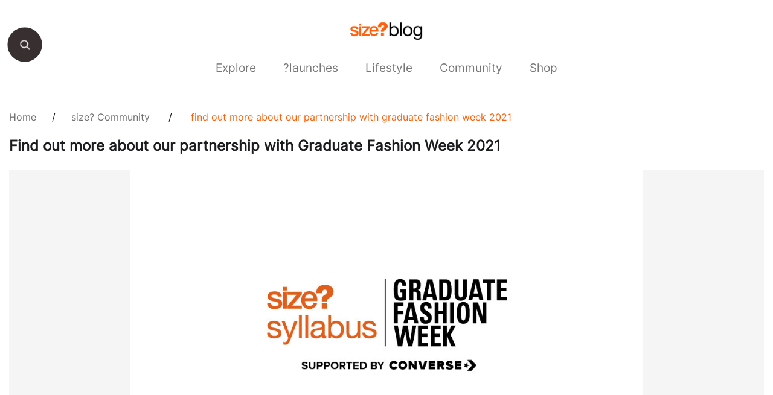

--- FILE ---
content_type: text/html; charset=UTF-8
request_url: https://blog.size.co.uk/2021/05/17/find-out-more-about-our-partnership-with-graduate-fashion-week-2021/
body_size: 12097
content:
<!doctype html>
<html lang="en-US">
<head><style>img.lazy{min-height:1px}</style><link href="https://sizestores.s3.eu-west-1.amazonaws.com/wp-content/plugins/w3-total-cache/pub/js/lazyload.min.js.gzip" as="script">
	<meta charset="UTF-8">
	<meta name="viewport" content="width=device-width, initial-scale=1">
	<link rel="profile" href="https://gmpg.org/xfn/11">
	<meta name='robots' content='index, follow, max-image-preview:large, max-snippet:-1, max-video-preview:-1' />
	<style>img:is([sizes="auto" i], [sizes^="auto," i]) { contain-intrinsic-size: 3000px 1500px }</style>
	
	<!-- This site is optimized with the Yoast SEO plugin v26.8 - https://yoast.com/product/yoast-seo-wordpress/ -->
	<title>Find out more about our partnership with Graduate Fashion Week 2021 - size? blog</title>
	<meta name="description" content="Graduate Fashion Week is just around the corner, and we are super excited to be there for the 4th year. GFW 2021 will be taking place from 12th June -" />
	<link rel="canonical" href="https://blog.size.co.uk/2021/05/17/find-out-more-about-our-partnership-with-graduate-fashion-week-2021/" />
	<meta name="twitter:label1" content="Written by" />
	<meta name="twitter:data1" content="James McElhone" />
	<meta name="twitter:label2" content="Est. reading time" />
	<meta name="twitter:data2" content="2 minutes" />
	<script type="application/ld+json" class="yoast-schema-graph">{"@context":"https://schema.org","@graph":[{"@type":"Article","@id":"https://blog.size.co.uk/2021/05/17/find-out-more-about-our-partnership-with-graduate-fashion-week-2021/#article","isPartOf":{"@id":"https://blog.size.co.uk/2021/05/17/find-out-more-about-our-partnership-with-graduate-fashion-week-2021/"},"author":{"name":"James McElhone","@id":"https://blog.size.co.uk/#/schema/person/03b9ecd0a1249598c7382e021707291f"},"headline":"Find out more about our partnership with Graduate Fashion Week 2021","datePublished":"2021-05-17T09:01:59+00:00","dateModified":"2025-08-15T09:25:06+00:00","mainEntityOfPage":{"@id":"https://blog.size.co.uk/2021/05/17/find-out-more-about-our-partnership-with-graduate-fashion-week-2021/"},"wordCount":279,"publisher":{"@id":"https://blog.size.co.uk/#organization"},"image":{"@id":"https://blog.size.co.uk/2021/05/17/find-out-more-about-our-partnership-with-graduate-fashion-week-2021/#primaryimage"},"thumbnailUrl":"https://sizestores.s3.eu-west-1.amazonaws.com/wp-content/uploads/2021/05/gfw-syllabus-still1024_1.jpg","articleSection":["size? Community","size?syllabus"],"inLanguage":"en-US"},{"@type":"WebPage","@id":"https://blog.size.co.uk/2021/05/17/find-out-more-about-our-partnership-with-graduate-fashion-week-2021/","url":"https://blog.size.co.uk/2021/05/17/find-out-more-about-our-partnership-with-graduate-fashion-week-2021/","name":"Find out more about our partnership with Graduate Fashion Week 2021 - size? blog","isPartOf":{"@id":"https://blog.size.co.uk/#website"},"primaryImageOfPage":{"@id":"https://blog.size.co.uk/2021/05/17/find-out-more-about-our-partnership-with-graduate-fashion-week-2021/#primaryimage"},"image":{"@id":"https://blog.size.co.uk/2021/05/17/find-out-more-about-our-partnership-with-graduate-fashion-week-2021/#primaryimage"},"thumbnailUrl":"https://sizestores.s3.eu-west-1.amazonaws.com/wp-content/uploads/2021/05/gfw-syllabus-still1024_1.jpg","datePublished":"2021-05-17T09:01:59+00:00","dateModified":"2025-08-15T09:25:06+00:00","description":"Graduate Fashion Week is just around the corner, and we are super excited to be there for the 4th year. GFW 2021 will be taking place from 12th June -","inLanguage":"en-US","potentialAction":[{"@type":"ReadAction","target":["https://blog.size.co.uk/2021/05/17/find-out-more-about-our-partnership-with-graduate-fashion-week-2021/"]}]},{"@type":"ImageObject","inLanguage":"en-US","@id":"https://blog.size.co.uk/2021/05/17/find-out-more-about-our-partnership-with-graduate-fashion-week-2021/#primaryimage","url":"https://sizestores.s3.eu-west-1.amazonaws.com/wp-content/uploads/2021/05/gfw-syllabus-still1024_1.jpg","contentUrl":"https://sizestores.s3.eu-west-1.amazonaws.com/wp-content/uploads/2021/05/gfw-syllabus-still1024_1.jpg","width":1024,"height":576},{"@type":"WebSite","@id":"https://blog.size.co.uk/#website","url":"https://blog.size.co.uk/","name":"Blog Size","description":"Blog Size","publisher":{"@id":"https://blog.size.co.uk/#organization"},"potentialAction":[{"@type":"SearchAction","target":{"@type":"EntryPoint","urlTemplate":"https://blog.size.co.uk/?s={search_term_string}"},"query-input":{"@type":"PropertyValueSpecification","valueRequired":true,"valueName":"search_term_string"}}],"inLanguage":"en-US"},{"@type":"Organization","@id":"https://blog.size.co.uk/#organization","name":"size?","url":"https://blog.size.co.uk/","logo":{"@type":"ImageObject","inLanguage":"en-US","@id":"https://blog.size.co.uk/#/schema/logo/image/","url":"https://sizestores.s3.eu-west-1.amazonaws.com/wp-content/uploads/2022/08/sizeblog-3.png","contentUrl":"https://sizestores.s3.eu-west-1.amazonaws.com/wp-content/uploads/2022/08/sizeblog-3.png","width":1080,"height":318,"caption":"size?"},"image":{"@id":"https://blog.size.co.uk/#/schema/logo/image/"},"sameAs":["https://www.facebook.com/sizeOfficial","https://x.com/sizeofficial","https://www.instagram.com/sizeofficial/","https://www.youtube.com/user/sizeofficialTV"]},{"@type":"Person","@id":"https://blog.size.co.uk/#/schema/person/03b9ecd0a1249598c7382e021707291f","name":"James McElhone","image":{"@type":"ImageObject","inLanguage":"en-US","@id":"https://blog.size.co.uk/#/schema/person/image/","url":"https://secure.gravatar.com/avatar/d47a0ec658c3f669405f4c7e85f89205e507e57b8a62efb1236ab1d9c09c5666?s=96&d=mm&r=g","contentUrl":"https://secure.gravatar.com/avatar/d47a0ec658c3f669405f4c7e85f89205e507e57b8a62efb1236ab1d9c09c5666?s=96&d=mm&r=g","caption":"James McElhone"},"url":"https://blog.size.co.uk/author/james-mcelhone/"}]}</script>
	<!-- / Yoast SEO plugin. -->


<link rel="alternate" type="application/rss+xml" title="Blog Size &raquo; Feed" href="https://blog.size.co.uk/feed/" />
<link rel="alternate" type="application/rss+xml" title="Blog Size &raquo; Comments Feed" href="https://blog.size.co.uk/comments/feed/" />
<script>
window._wpemojiSettings = {"baseUrl":"https:\/\/s.w.org\/images\/core\/emoji\/16.0.1\/72x72\/","ext":".png","svgUrl":"https:\/\/s.w.org\/images\/core\/emoji\/16.0.1\/svg\/","svgExt":".svg","source":{"concatemoji":"https:\/\/blog.size.co.uk\/wp-includes\/js\/wp-emoji-release.min.js?ver=6.8.3"}};
/*! This file is auto-generated */
!function(s,n){var o,i,e;function c(e){try{var t={supportTests:e,timestamp:(new Date).valueOf()};sessionStorage.setItem(o,JSON.stringify(t))}catch(e){}}function p(e,t,n){e.clearRect(0,0,e.canvas.width,e.canvas.height),e.fillText(t,0,0);var t=new Uint32Array(e.getImageData(0,0,e.canvas.width,e.canvas.height).data),a=(e.clearRect(0,0,e.canvas.width,e.canvas.height),e.fillText(n,0,0),new Uint32Array(e.getImageData(0,0,e.canvas.width,e.canvas.height).data));return t.every(function(e,t){return e===a[t]})}function u(e,t){e.clearRect(0,0,e.canvas.width,e.canvas.height),e.fillText(t,0,0);for(var n=e.getImageData(16,16,1,1),a=0;a<n.data.length;a++)if(0!==n.data[a])return!1;return!0}function f(e,t,n,a){switch(t){case"flag":return n(e,"\ud83c\udff3\ufe0f\u200d\u26a7\ufe0f","\ud83c\udff3\ufe0f\u200b\u26a7\ufe0f")?!1:!n(e,"\ud83c\udde8\ud83c\uddf6","\ud83c\udde8\u200b\ud83c\uddf6")&&!n(e,"\ud83c\udff4\udb40\udc67\udb40\udc62\udb40\udc65\udb40\udc6e\udb40\udc67\udb40\udc7f","\ud83c\udff4\u200b\udb40\udc67\u200b\udb40\udc62\u200b\udb40\udc65\u200b\udb40\udc6e\u200b\udb40\udc67\u200b\udb40\udc7f");case"emoji":return!a(e,"\ud83e\udedf")}return!1}function g(e,t,n,a){var r="undefined"!=typeof WorkerGlobalScope&&self instanceof WorkerGlobalScope?new OffscreenCanvas(300,150):s.createElement("canvas"),o=r.getContext("2d",{willReadFrequently:!0}),i=(o.textBaseline="top",o.font="600 32px Arial",{});return e.forEach(function(e){i[e]=t(o,e,n,a)}),i}function t(e){var t=s.createElement("script");t.src=e,t.defer=!0,s.head.appendChild(t)}"undefined"!=typeof Promise&&(o="wpEmojiSettingsSupports",i=["flag","emoji"],n.supports={everything:!0,everythingExceptFlag:!0},e=new Promise(function(e){s.addEventListener("DOMContentLoaded",e,{once:!0})}),new Promise(function(t){var n=function(){try{var e=JSON.parse(sessionStorage.getItem(o));if("object"==typeof e&&"number"==typeof e.timestamp&&(new Date).valueOf()<e.timestamp+604800&&"object"==typeof e.supportTests)return e.supportTests}catch(e){}return null}();if(!n){if("undefined"!=typeof Worker&&"undefined"!=typeof OffscreenCanvas&&"undefined"!=typeof URL&&URL.createObjectURL&&"undefined"!=typeof Blob)try{var e="postMessage("+g.toString()+"("+[JSON.stringify(i),f.toString(),p.toString(),u.toString()].join(",")+"));",a=new Blob([e],{type:"text/javascript"}),r=new Worker(URL.createObjectURL(a),{name:"wpTestEmojiSupports"});return void(r.onmessage=function(e){c(n=e.data),r.terminate(),t(n)})}catch(e){}c(n=g(i,f,p,u))}t(n)}).then(function(e){for(var t in e)n.supports[t]=e[t],n.supports.everything=n.supports.everything&&n.supports[t],"flag"!==t&&(n.supports.everythingExceptFlag=n.supports.everythingExceptFlag&&n.supports[t]);n.supports.everythingExceptFlag=n.supports.everythingExceptFlag&&!n.supports.flag,n.DOMReady=!1,n.readyCallback=function(){n.DOMReady=!0}}).then(function(){return e}).then(function(){var e;n.supports.everything||(n.readyCallback(),(e=n.source||{}).concatemoji?t(e.concatemoji):e.wpemoji&&e.twemoji&&(t(e.twemoji),t(e.wpemoji)))}))}((window,document),window._wpemojiSettings);
</script>
<style id='wp-emoji-styles-inline-css'>

	img.wp-smiley, img.emoji {
		display: inline !important;
		border: none !important;
		box-shadow: none !important;
		height: 1em !important;
		width: 1em !important;
		margin: 0 0.07em !important;
		vertical-align: -0.1em !important;
		background: none !important;
		padding: 0 !important;
	}
</style>
<link rel='stylesheet' id='wp-block-library-css' href='https://sizestores.s3.eu-west-1.amazonaws.com/wp-includes/css/dist/block-library/style.min.css.gzip?ver=6.8.3' media='all' />
<style id='classic-theme-styles-inline-css'>
/*! This file is auto-generated */
.wp-block-button__link{color:#fff;background-color:#32373c;border-radius:9999px;box-shadow:none;text-decoration:none;padding:calc(.667em + 2px) calc(1.333em + 2px);font-size:1.125em}.wp-block-file__button{background:#32373c;color:#fff;text-decoration:none}
</style>
<style id='global-styles-inline-css'>
:root{--wp--preset--aspect-ratio--square: 1;--wp--preset--aspect-ratio--4-3: 4/3;--wp--preset--aspect-ratio--3-4: 3/4;--wp--preset--aspect-ratio--3-2: 3/2;--wp--preset--aspect-ratio--2-3: 2/3;--wp--preset--aspect-ratio--16-9: 16/9;--wp--preset--aspect-ratio--9-16: 9/16;--wp--preset--color--black: #000000;--wp--preset--color--cyan-bluish-gray: #abb8c3;--wp--preset--color--white: #ffffff;--wp--preset--color--pale-pink: #f78da7;--wp--preset--color--vivid-red: #cf2e2e;--wp--preset--color--luminous-vivid-orange: #ff6900;--wp--preset--color--luminous-vivid-amber: #fcb900;--wp--preset--color--light-green-cyan: #7bdcb5;--wp--preset--color--vivid-green-cyan: #00d084;--wp--preset--color--pale-cyan-blue: #8ed1fc;--wp--preset--color--vivid-cyan-blue: #0693e3;--wp--preset--color--vivid-purple: #9b51e0;--wp--preset--gradient--vivid-cyan-blue-to-vivid-purple: linear-gradient(135deg,rgba(6,147,227,1) 0%,rgb(155,81,224) 100%);--wp--preset--gradient--light-green-cyan-to-vivid-green-cyan: linear-gradient(135deg,rgb(122,220,180) 0%,rgb(0,208,130) 100%);--wp--preset--gradient--luminous-vivid-amber-to-luminous-vivid-orange: linear-gradient(135deg,rgba(252,185,0,1) 0%,rgba(255,105,0,1) 100%);--wp--preset--gradient--luminous-vivid-orange-to-vivid-red: linear-gradient(135deg,rgba(255,105,0,1) 0%,rgb(207,46,46) 100%);--wp--preset--gradient--very-light-gray-to-cyan-bluish-gray: linear-gradient(135deg,rgb(238,238,238) 0%,rgb(169,184,195) 100%);--wp--preset--gradient--cool-to-warm-spectrum: linear-gradient(135deg,rgb(74,234,220) 0%,rgb(151,120,209) 20%,rgb(207,42,186) 40%,rgb(238,44,130) 60%,rgb(251,105,98) 80%,rgb(254,248,76) 100%);--wp--preset--gradient--blush-light-purple: linear-gradient(135deg,rgb(255,206,236) 0%,rgb(152,150,240) 100%);--wp--preset--gradient--blush-bordeaux: linear-gradient(135deg,rgb(254,205,165) 0%,rgb(254,45,45) 50%,rgb(107,0,62) 100%);--wp--preset--gradient--luminous-dusk: linear-gradient(135deg,rgb(255,203,112) 0%,rgb(199,81,192) 50%,rgb(65,88,208) 100%);--wp--preset--gradient--pale-ocean: linear-gradient(135deg,rgb(255,245,203) 0%,rgb(182,227,212) 50%,rgb(51,167,181) 100%);--wp--preset--gradient--electric-grass: linear-gradient(135deg,rgb(202,248,128) 0%,rgb(113,206,126) 100%);--wp--preset--gradient--midnight: linear-gradient(135deg,rgb(2,3,129) 0%,rgb(40,116,252) 100%);--wp--preset--font-size--small: 13px;--wp--preset--font-size--medium: 20px;--wp--preset--font-size--large: 36px;--wp--preset--font-size--x-large: 42px;--wp--preset--spacing--20: 0.44rem;--wp--preset--spacing--30: 0.67rem;--wp--preset--spacing--40: 1rem;--wp--preset--spacing--50: 1.5rem;--wp--preset--spacing--60: 2.25rem;--wp--preset--spacing--70: 3.38rem;--wp--preset--spacing--80: 5.06rem;--wp--preset--shadow--natural: 6px 6px 9px rgba(0, 0, 0, 0.2);--wp--preset--shadow--deep: 12px 12px 50px rgba(0, 0, 0, 0.4);--wp--preset--shadow--sharp: 6px 6px 0px rgba(0, 0, 0, 0.2);--wp--preset--shadow--outlined: 6px 6px 0px -3px rgba(255, 255, 255, 1), 6px 6px rgba(0, 0, 0, 1);--wp--preset--shadow--crisp: 6px 6px 0px rgba(0, 0, 0, 1);}:where(.is-layout-flex){gap: 0.5em;}:where(.is-layout-grid){gap: 0.5em;}body .is-layout-flex{display: flex;}.is-layout-flex{flex-wrap: wrap;align-items: center;}.is-layout-flex > :is(*, div){margin: 0;}body .is-layout-grid{display: grid;}.is-layout-grid > :is(*, div){margin: 0;}:where(.wp-block-columns.is-layout-flex){gap: 2em;}:where(.wp-block-columns.is-layout-grid){gap: 2em;}:where(.wp-block-post-template.is-layout-flex){gap: 1.25em;}:where(.wp-block-post-template.is-layout-grid){gap: 1.25em;}.has-black-color{color: var(--wp--preset--color--black) !important;}.has-cyan-bluish-gray-color{color: var(--wp--preset--color--cyan-bluish-gray) !important;}.has-white-color{color: var(--wp--preset--color--white) !important;}.has-pale-pink-color{color: var(--wp--preset--color--pale-pink) !important;}.has-vivid-red-color{color: var(--wp--preset--color--vivid-red) !important;}.has-luminous-vivid-orange-color{color: var(--wp--preset--color--luminous-vivid-orange) !important;}.has-luminous-vivid-amber-color{color: var(--wp--preset--color--luminous-vivid-amber) !important;}.has-light-green-cyan-color{color: var(--wp--preset--color--light-green-cyan) !important;}.has-vivid-green-cyan-color{color: var(--wp--preset--color--vivid-green-cyan) !important;}.has-pale-cyan-blue-color{color: var(--wp--preset--color--pale-cyan-blue) !important;}.has-vivid-cyan-blue-color{color: var(--wp--preset--color--vivid-cyan-blue) !important;}.has-vivid-purple-color{color: var(--wp--preset--color--vivid-purple) !important;}.has-black-background-color{background-color: var(--wp--preset--color--black) !important;}.has-cyan-bluish-gray-background-color{background-color: var(--wp--preset--color--cyan-bluish-gray) !important;}.has-white-background-color{background-color: var(--wp--preset--color--white) !important;}.has-pale-pink-background-color{background-color: var(--wp--preset--color--pale-pink) !important;}.has-vivid-red-background-color{background-color: var(--wp--preset--color--vivid-red) !important;}.has-luminous-vivid-orange-background-color{background-color: var(--wp--preset--color--luminous-vivid-orange) !important;}.has-luminous-vivid-amber-background-color{background-color: var(--wp--preset--color--luminous-vivid-amber) !important;}.has-light-green-cyan-background-color{background-color: var(--wp--preset--color--light-green-cyan) !important;}.has-vivid-green-cyan-background-color{background-color: var(--wp--preset--color--vivid-green-cyan) !important;}.has-pale-cyan-blue-background-color{background-color: var(--wp--preset--color--pale-cyan-blue) !important;}.has-vivid-cyan-blue-background-color{background-color: var(--wp--preset--color--vivid-cyan-blue) !important;}.has-vivid-purple-background-color{background-color: var(--wp--preset--color--vivid-purple) !important;}.has-black-border-color{border-color: var(--wp--preset--color--black) !important;}.has-cyan-bluish-gray-border-color{border-color: var(--wp--preset--color--cyan-bluish-gray) !important;}.has-white-border-color{border-color: var(--wp--preset--color--white) !important;}.has-pale-pink-border-color{border-color: var(--wp--preset--color--pale-pink) !important;}.has-vivid-red-border-color{border-color: var(--wp--preset--color--vivid-red) !important;}.has-luminous-vivid-orange-border-color{border-color: var(--wp--preset--color--luminous-vivid-orange) !important;}.has-luminous-vivid-amber-border-color{border-color: var(--wp--preset--color--luminous-vivid-amber) !important;}.has-light-green-cyan-border-color{border-color: var(--wp--preset--color--light-green-cyan) !important;}.has-vivid-green-cyan-border-color{border-color: var(--wp--preset--color--vivid-green-cyan) !important;}.has-pale-cyan-blue-border-color{border-color: var(--wp--preset--color--pale-cyan-blue) !important;}.has-vivid-cyan-blue-border-color{border-color: var(--wp--preset--color--vivid-cyan-blue) !important;}.has-vivid-purple-border-color{border-color: var(--wp--preset--color--vivid-purple) !important;}.has-vivid-cyan-blue-to-vivid-purple-gradient-background{background: var(--wp--preset--gradient--vivid-cyan-blue-to-vivid-purple) !important;}.has-light-green-cyan-to-vivid-green-cyan-gradient-background{background: var(--wp--preset--gradient--light-green-cyan-to-vivid-green-cyan) !important;}.has-luminous-vivid-amber-to-luminous-vivid-orange-gradient-background{background: var(--wp--preset--gradient--luminous-vivid-amber-to-luminous-vivid-orange) !important;}.has-luminous-vivid-orange-to-vivid-red-gradient-background{background: var(--wp--preset--gradient--luminous-vivid-orange-to-vivid-red) !important;}.has-very-light-gray-to-cyan-bluish-gray-gradient-background{background: var(--wp--preset--gradient--very-light-gray-to-cyan-bluish-gray) !important;}.has-cool-to-warm-spectrum-gradient-background{background: var(--wp--preset--gradient--cool-to-warm-spectrum) !important;}.has-blush-light-purple-gradient-background{background: var(--wp--preset--gradient--blush-light-purple) !important;}.has-blush-bordeaux-gradient-background{background: var(--wp--preset--gradient--blush-bordeaux) !important;}.has-luminous-dusk-gradient-background{background: var(--wp--preset--gradient--luminous-dusk) !important;}.has-pale-ocean-gradient-background{background: var(--wp--preset--gradient--pale-ocean) !important;}.has-electric-grass-gradient-background{background: var(--wp--preset--gradient--electric-grass) !important;}.has-midnight-gradient-background{background: var(--wp--preset--gradient--midnight) !important;}.has-small-font-size{font-size: var(--wp--preset--font-size--small) !important;}.has-medium-font-size{font-size: var(--wp--preset--font-size--medium) !important;}.has-large-font-size{font-size: var(--wp--preset--font-size--large) !important;}.has-x-large-font-size{font-size: var(--wp--preset--font-size--x-large) !important;}
:where(.wp-block-post-template.is-layout-flex){gap: 1.25em;}:where(.wp-block-post-template.is-layout-grid){gap: 1.25em;}
:where(.wp-block-columns.is-layout-flex){gap: 2em;}:where(.wp-block-columns.is-layout-grid){gap: 2em;}
:root :where(.wp-block-pullquote){font-size: 1.5em;line-height: 1.6;}
</style>
<link rel='stylesheet' id='gwts-gwl-lightslider-css-css' href='https://sizestores.s3.eu-west-1.amazonaws.com/wp-content/plugins/gallery-with-thumbnail-slider/includes/css/lightslider.css.gzip?ver=20260124' media='all' />
<link rel='stylesheet' id='gwts-gwl-style-css-css' href='https://sizestores.s3.eu-west-1.amazonaws.com/wp-content/plugins/gallery-with-thumbnail-slider/includes/css/gwts-style.css.gzip?ver=20260124' media='all' />
<link rel='stylesheet' id='gwts-gwl-lightgal-css-css' href='https://sizestores.s3.eu-west-1.amazonaws.com/wp-content/plugins/gallery-with-thumbnail-slider/includes/css/lightgallery.css.gzip?ver=20260124' media='all' />
<link rel='stylesheet' id='sizeblog-style-css' href='https://sizestores.s3.eu-west-1.amazonaws.com/wp-content/themes/sizeblog/style.css.gzip?ver=1.0.0' media='all' />
<link rel='stylesheet' id='size-blog-style-css' href='https://sizestores.s3.eu-west-1.amazonaws.com/wp-content/themes/sizeblog/assets/css/size-blog-styles.css.gzip?ver=1.0.0' media='all' />
<link rel='stylesheet' id='top-navigation-style-css' href='https://sizestores.s3.eu-west-1.amazonaws.com/wp-content/themes/sizeblog/assets/css/top-navigation-style.css.gzip?ver=1.0.0' media='all' />
<script src="https://sizestores.s3.eu-west-1.amazonaws.com/wp-includes/js/jquery/jquery.min.js.gzip?ver=3.7.1" id="jquery-core-js"></script>
<script src="https://sizestores.s3.eu-west-1.amazonaws.com/wp-includes/js/jquery/jquery-migrate.min.js.gzip?ver=3.4.1" id="jquery-migrate-js"></script>
<link rel="https://api.w.org/" href="https://blog.size.co.uk/wp-json/" /><link rel="alternate" title="JSON" type="application/json" href="https://blog.size.co.uk/wp-json/wp/v2/posts/67880" /><link rel="EditURI" type="application/rsd+xml" title="RSD" href="https://blog.size.co.uk/xmlrpc.php?rsd" />
<meta name="generator" content="WordPress 6.8.3" />
<link rel='shortlink' href='https://blog.size.co.uk/?p=67880' />
<link rel="alternate" title="oEmbed (JSON)" type="application/json+oembed" href="https://blog.size.co.uk/wp-json/oembed/1.0/embed?url=https%3A%2F%2Fblog.size.co.uk%2F2021%2F05%2F17%2Ffind-out-more-about-our-partnership-with-graduate-fashion-week-2021%2F" />
<link rel="alternate" title="oEmbed (XML)" type="text/xml+oembed" href="https://blog.size.co.uk/wp-json/oembed/1.0/embed?url=https%3A%2F%2Fblog.size.co.uk%2F2021%2F05%2F17%2Ffind-out-more-about-our-partnership-with-graduate-fashion-week-2021%2F&#038;format=xml" />

		<!-- GA Google Analytics @ https://m0n.co/ga -->
		<script async src="https://www.googletagmanager.com/gtag/js?id= G-1MKR0DSB4Z"></script>
		<script>
			window.dataLayer = window.dataLayer || [];
			function gtag(){dataLayer.push(arguments);}
			gtag('js', new Date());
			gtag('config', ' G-1MKR0DSB4Z');
		</script>

	<script type="text/javascript">
(function(url){
	if(/(?:Chrome\/26\.0\.1410\.63 Safari\/537\.31|WordfenceTestMonBot)/.test(navigator.userAgent)){ return; }
	var addEvent = function(evt, handler) {
		if (window.addEventListener) {
			document.addEventListener(evt, handler, false);
		} else if (window.attachEvent) {
			document.attachEvent('on' + evt, handler);
		}
	};
	var removeEvent = function(evt, handler) {
		if (window.removeEventListener) {
			document.removeEventListener(evt, handler, false);
		} else if (window.detachEvent) {
			document.detachEvent('on' + evt, handler);
		}
	};
	var evts = 'contextmenu dblclick drag dragend dragenter dragleave dragover dragstart drop keydown keypress keyup mousedown mousemove mouseout mouseover mouseup mousewheel scroll'.split(' ');
	var logHuman = function() {
		if (window.wfLogHumanRan) { return; }
		window.wfLogHumanRan = true;
		var wfscr = document.createElement('script');
		wfscr.type = 'text/javascript';
		wfscr.async = true;
		wfscr.src = url + '&r=' + Math.random();
		(document.getElementsByTagName('head')[0]||document.getElementsByTagName('body')[0]).appendChild(wfscr);
		for (var i = 0; i < evts.length; i++) {
			removeEvent(evts[i], logHuman);
		}
	};
	for (var i = 0; i < evts.length; i++) {
		addEvent(evts[i], logHuman);
	}
})('//blog.size.co.uk/?wordfence_lh=1&hid=C78859D1AE020516525EF4DAF1E0F07D');
</script><link rel="icon" href="https://sizestores.s3.eu-west-1.amazonaws.com/wp-content/uploads/2018/04/favIcon.jpg" sizes="32x32" />
<link rel="icon" href="https://sizestores.s3.eu-west-1.amazonaws.com/wp-content/uploads/2018/04/favIcon.jpg" sizes="192x192" />
<link rel="apple-touch-icon" href="https://sizestores.s3.eu-west-1.amazonaws.com/wp-content/uploads/2018/04/favIcon.jpg" />
<meta name="msapplication-TileImage" content="https://sizestores.s3.eu-west-1.amazonaws.com/wp-content/uploads/2018/04/favIcon.jpg" />
		<style id="wp-custom-css">
			/*.recommendedsec {
    display: none;
}*/

.sizeblog-single-post-share a:nth-child(2) {
    display: none;
}

ul#menu-size-blog li:nth-child(6) a {
    color: #777777 !important;
}

.herosec {
    background-color: #F5F5F5;
}

.herosec picture img {
    max-height: 478px;
    max-width: 1160px;
    object-fit: contain;
    margin: 0 auto;
}

.chlid_category_list {
    justify-content: center;
}

.searchbar {
    width: 56px;
    height: 56px;
    top: 43px;
}

.searchbar button {
    transform: scale(1.25);
}

div.recommended-listsec {
    padding-bottom: 8px;
}

div.recommended-listsec::-webkit-scrollbar {
    height: 8px;
}

div.recommended-listsec::-webkit-scrollbar-track {
    background: #ccc;

}

div.recommended-listsec::-webkit-scrollbar-thumb {
    background-color: black;
}

@media (max-width: 800px) {
    .recommendedsec {
        width: auto;
        padding: 40px 20px;
    }

    .footer-block-one .sizesec img {
        max-width: 100px;
    }
}

@media(max-width: 767px) {
    .menu-item-has-children .animenu__nav__dropdown {
        display: none !important;
    }

    ul.animenu__nav__dropdown.active {
        display: block !important;
    }

    ul#menu-size-blog>li>a {
        width: calc(100% - 60px) !important;
        padding: 8px 20px;
        right: 0px;
        font-size: 18px;
    }

    ul#menu-size-blog li {
        position: relative !important;
        padding-right: 28px;
        display: block;
        text-align: left;
    }

    ul#menu-size-blog ul.animenu__nav__dropdown {
        min-height: 100% !important;
    }

    ul#menu-size-blog li.menu-item-has-children::before {
        content: "";
        display: block;
        background-image: url('https://i8.amplience.net/i/jpl/down-arrow-mobile-ad6a8571672a7b49515d028dd0d13875');
        width: 20px;
        height: 11px;
        background-repeat: no-repeat;
        position: absolute;
        right: 50px;
        transform: rotate(0deg);
        transition: all 0.3s;
        top: 18px;
        background-size: cover;
        background-position: center;
    }

    ul#menu-size-blog>li {
        border-bottom: transparent;
    }

    ul#menu-size-blog ul.animenu__nav__dropdown {
        display: none;
    }

    ul#menu-size-blog li.menu-item-has-children.active::before {
        transform: rotate(-180deg);
    }

    ul#menu-size-blog li.menu-item-has-children.active ul {
        opacity: 1 !important;
        visibility: visible !important;
        width: 100%;
        text-align: left;
        display: block !important;
        background: #fafafa !important;
        padding-left: 20px;
    }

    ul#menu-size-blog ul.animenu__nav__dropdown li a {
        top: 0px !important;
        padding: 12px 0px !important;
        display: block;
        font-size: 16px;
        font-weight: 500;
    }

    ul#menu-size-blog li.menu-item-has-children.active .animenu__nav__dropdown.menu-odd.menu-depth-1 {
        display: block !important;
    }

    ul#menu-size-blog li>a {
        opacity: 0.75;
    }

    ul#menu-size-blog li.current-menu-item a {
        opacity: 1 !important;
    }
}

.chlid_category_list .active a,
#menu-size-blog .current-menu-ancestor a {
    color: black !important;
}

.chlid_category_list_div {
    display: block !important;
}

.center-app-icons {
    display: block !important;
}

.wp-block-image.aligncenter {
    display: block !important;
}

@media (max-width: 768px) {
    .logosec a img {
        width: 75px;
    }
}

.fivemins {
	display: none;
}		</style>
		</head>
<body class="wp-singular post-template-default single single-post postid-67880 single-format-standard wp-custom-logo wp-theme-sizeblog">
<div class="body-social-icons">
						<p>SHARE</p><a target="_blank" href="http://www.instagram.com/"><img class="lazy" src="data:image/svg+xml,%3Csvg%20xmlns='http://www.w3.org/2000/svg'%20viewBox='0%200%201%201'%3E%3C/svg%3E" data-src="https://sizestores.s3.eu-west-1.amazonaws.com/wp-content/themes/sizeblog/assets/image/instagram-icon.png"></a><a href="http://www.facebook.com/sharer.php?u=https://blog.size.co.uk/2021/05/17/find-out-more-about-our-partnership-with-graduate-fashion-week-2021" target="_blank"><img class="lazy" src="data:image/svg+xml,%3Csvg%20xmlns='http://www.w3.org/2000/svg'%20viewBox='0%200%201%201'%3E%3C/svg%3E" data-src="https://sizestores.s3.eu-west-1.amazonaws.com/wp-content/themes/sizeblog/assets/image/facebook-icon.png"></a>
                        <a href="http://twitter.com/share?url=https://blog.size.co.uk/2021/05/17/find-out-more-about-our-partnership-with-graduate-fashion-week-2021" target="_blank"><img class="lazy" src="data:image/svg+xml,%3Csvg%20xmlns='http://www.w3.org/2000/svg'%20viewBox='0%200%201%201'%3E%3C/svg%3E" data-src="https://sizestores.s3.eu-west-1.amazonaws.com/wp-content/themes/sizeblog/assets/image/twitter-icon.png"></a>
                           

					</div><div class="searchbar">
						<button id="myBtn" onclick="changebackground()"></button>
				   </div><div class="main-container">
						<div class="container"><div class="logosec">
    					<a href="https://blog.size.co.uk/">
    						<img class="lazy" src="data:image/svg+xml,%3Csvg%20xmlns='http://www.w3.org/2000/svg'%20viewBox='0%200%201080%20318'%3E%3C/svg%3E" data-src="https://sizestores.s3.eu-west-1.amazonaws.com/wp-content/uploads/2022/08/sizeblog-3.png" alt="Blog Size">
    					</a>
    			   </div><div class="headersec"><div class="top-navigation">
							<div class="search_icon">
							<img class="lazy" src="data:image/svg+xml,%3Csvg%20xmlns='http://www.w3.org/2000/svg'%20viewBox='0%200%201%201'%3E%3C/svg%3E" data-src="https://sizestores.s3.eu-west-1.amazonaws.com/wp-content/themes/sizeblog/assets/image/search_foot.png">
							</div>
								<div class="search">
									<form role="search" method="get" id="searchform" action="https://blog.size.co.uk/">
						          <input type="text" value="" name="s" id="s" placeholder=""/>
								</form>
								</div><nav class="animenu" role="navigation" aria-label="Menu">
			  				<button class="animenu__btn" type="button">
								<span class="animenu__btn__bar"></span>
								<span class="animenu__btn__bar"></span>
								<span class="animenu__btn__bar"></span>
							</button><ul id="menu-size-blog" class="animenu__nav"><li id="nav-menu-item-71137" class="main-menu-item  menu-item-even menu-item-depth-0 menu-item menu-item-type-taxonomy menu-item-object-category menu-item-has-children"><a href="https://blog.size.co.uk/category/size-explore/" class="menu-link main-menu-link">Explore</a>
<ul class="animenu__nav__dropdown menu-odd  menu-depth-1">
	<li id="nav-menu-item-72108" class="sub-menu-item  menu-item-odd menu-item-depth-1 menu-item menu-item-type-taxonomy menu-item-object-category"><a href="https://blog.size.co.uk/category/size-explore/size-history/" class="menu-link sub-menu-link">A Brief History</a></li>
	<li id="nav-menu-item-72109" class="sub-menu-item  menu-item-odd menu-item-depth-1 menu-item menu-item-type-taxonomy menu-item-object-category"><a href="https://blog.size.co.uk/category/size-explore/campaigns/" class="menu-link sub-menu-link">Campaigns</a></li>
	<li id="nav-menu-item-72110" class="sub-menu-item  menu-item-odd menu-item-depth-1 menu-item menu-item-type-taxonomy menu-item-object-category"><a href="https://blog.size.co.uk/category/size-explore/interviews/" class="menu-link sub-menu-link">Interviews</a></li>
</ul>
</li>
<li id="nav-menu-item-71138" class="main-menu-item  menu-item-even menu-item-depth-0 menu-item menu-item-type-taxonomy menu-item-object-category menu-item-has-children"><a href="https://blog.size.co.uk/category/size-launches/" class="menu-link main-menu-link">?launches</a>
<ul class="animenu__nav__dropdown menu-odd  menu-depth-1">
	<li id="nav-menu-item-72089" class="sub-menu-item  menu-item-odd menu-item-depth-1 menu-item menu-item-type-taxonomy menu-item-object-category"><a href="https://blog.size.co.uk/category/size-launches/adidas-originals/" class="menu-link sub-menu-link">adidas Originals launches</a></li>
	<li id="nav-menu-item-72087" class="sub-menu-item  menu-item-odd menu-item-depth-1 menu-item menu-item-type-taxonomy menu-item-object-category"><a href="https://blog.size.co.uk/category/size-launches/jordan/" class="menu-link sub-menu-link">Jordan launches</a></li>
	<li id="nav-menu-item-72088" class="sub-menu-item  menu-item-odd menu-item-depth-1 menu-item menu-item-type-taxonomy menu-item-object-category"><a href="https://blog.size.co.uk/category/size-launches/nike/" class="menu-link sub-menu-link">Nike launches</a></li>
	<li id="nav-menu-item-72103" class="sub-menu-item  menu-item-odd menu-item-depth-1 menu-item menu-item-type-taxonomy menu-item-object-category"><a href="https://blog.size.co.uk/category/size-launches/previews/" class="menu-link sub-menu-link">size? previews</a></li>
	<li id="nav-menu-item-72104" class="sub-menu-item  menu-item-odd menu-item-depth-1 menu-item menu-item-type-taxonomy menu-item-object-category"><a href="https://blog.size.co.uk/category/size-launches/puma/" class="menu-link sub-menu-link">PUMA launches</a></li>
	<li id="nav-menu-item-72105" class="sub-menu-item  menu-item-odd menu-item-depth-1 menu-item menu-item-type-taxonomy menu-item-object-category"><a href="https://blog.size.co.uk/category/size-launches/reebok/" class="menu-link sub-menu-link">Reebok launches</a></li>
	<li id="nav-menu-item-72090" class="sub-menu-item  menu-item-odd menu-item-depth-1 menu-item menu-item-type-taxonomy menu-item-object-category"><a href="https://blog.size.co.uk/category/size-launches/exclusives/" class="menu-link sub-menu-link">?exclusives</a></li>
	<li id="nav-menu-item-72106" class="sub-menu-item  menu-item-odd menu-item-depth-1 menu-item menu-item-type-taxonomy menu-item-object-category"><a href="https://blog.size.co.uk/category/size-launches/vans/" class="menu-link sub-menu-link">Vans launches</a></li>
</ul>
</li>
<li id="nav-menu-item-71139" class="main-menu-item  menu-item-even menu-item-depth-0 menu-item menu-item-type-taxonomy menu-item-object-category menu-item-has-children"><a href="https://blog.size.co.uk/category/size-lifestyle/" class="menu-link main-menu-link">Lifestyle</a>
<ul class="animenu__nav__dropdown menu-odd  menu-depth-1">
	<li id="nav-menu-item-72113" class="sub-menu-item  menu-item-odd menu-item-depth-1 menu-item menu-item-type-taxonomy menu-item-object-category"><a href="https://blog.size.co.uk/category/size-lifestyle/how-to/" class="menu-link sub-menu-link">How to…</a></li>
	<li id="nav-menu-item-72114" class="sub-menu-item  menu-item-odd menu-item-depth-1 menu-item menu-item-type-taxonomy menu-item-object-category"><a href="https://blog.size.co.uk/category/size-lifestyle/lookbooks/" class="menu-link sub-menu-link">Lookbooks</a></li>
	<li id="nav-menu-item-72115" class="sub-menu-item  menu-item-odd menu-item-depth-1 menu-item menu-item-type-taxonomy menu-item-object-category"><a href="https://blog.size.co.uk/category/size-lifestyle/collections/" class="menu-link sub-menu-link">?collections</a></li>
	<li id="nav-menu-item-71118" class="sub-menu-item  menu-item-odd menu-item-depth-1 menu-item menu-item-type-taxonomy menu-item-object-category"><a href="https://blog.size.co.uk/category/size-lifestyle/size-sessions/" class="menu-link sub-menu-link">?sessions</a></li>
</ul>
</li>
<li id="nav-menu-item-80327" class="main-menu-item  menu-item-even menu-item-depth-0 menu-item menu-item-type-taxonomy menu-item-object-category current-post-ancestor current-menu-parent current-post-parent menu-item-has-children"><a href="https://blog.size.co.uk/category/size-supports/" class="menu-link main-menu-link">Community</a>
<ul class="animenu__nav__dropdown menu-odd  menu-depth-1">
	<li id="nav-menu-item-72116" class="sub-menu-item  menu-item-odd menu-item-depth-1 menu-item menu-item-type-taxonomy menu-item-object-category"><a href="https://blog.size.co.uk/category/size-supports/charity-community-projects/" class="menu-link sub-menu-link">Charity and Community Projects</a></li>
	<li id="nav-menu-item-72117" class="sub-menu-item  menu-item-odd menu-item-depth-1 menu-item menu-item-type-taxonomy menu-item-object-category"><a href="https://blog.size.co.uk/category/size-supports/mental-health/" class="menu-link sub-menu-link">Mental Health</a></li>
	<li id="nav-menu-item-72118" class="sub-menu-item  menu-item-odd menu-item-depth-1 menu-item menu-item-type-taxonomy menu-item-object-category current-post-ancestor current-menu-parent current-post-parent"><a href="https://blog.size.co.uk/category/size-supports/syllabus/" class="menu-link sub-menu-link">?syllabus</a></li>
</ul>
</li>
<li id="nav-menu-item-71119" class="main-menu-item  menu-item-even menu-item-depth-0 menu-item menu-item-type-custom menu-item-object-custom"><a href="https://www.size.co.uk/" class="menu-link main-menu-link">Shop</a></li>
</ul></nav></div>
						</div></div>
				</div>
	<main id="primary" class="site-main">

		
<article id="post-67880" class="post-67880 post type-post status-publish format-standard has-post-thumbnail hentry category-size-supports category-syllabus">
	<div class="two-blockssec"><div class="search-results">
        <div class="search-results-breadcrumbs">
            <div class="breadcrumb"><a href="https://blog.size.co.uk" rel="nofollow">Home</a>&nbsp;&nbsp;&#47;&nbsp;&nbsp;<a href="https://blog.size.co.uk/category/size-supports/" class="active">size? Community</a> &nbsp;&nbsp;&#47;&nbsp;&nbsp;&nbsp;<a href="javascript:void(0)" class="selected">Find out more about our partnership with Graduate Fashion Week 2021</a></div>
        </div>
        <div class="search-results-heading"><h1>Find out more about our partnership with Graduate Fashion Week 2021</h1></div>
        <!-- HEREO IMG SECTION START -->
        <div class="herosec" style="margin-top:0;">
            <picture>               
              <source media="(max-width:767px)" data-srcset="">
              <img class="lazy" src="data:image/svg+xml,%3Csvg%20xmlns='http://www.w3.org/2000/svg'%20viewBox='0%200%201024%20576'%3E%3C/svg%3E" data-src="https://sizestores.s3.eu-west-1.amazonaws.com/wp-content/uploads/2021/05/gfw-syllabus-still1024_1.jpg" alt="">
            </picture>
        </div>
        <!-- HEREO IMG SECTION END -->  
        <div class="under-hero"><div class="hero-welcomesec maxwidth">
	            <h1></h1></div><div class="menu-tabs"><a href="https://blog.size.co.uk/category/size-supports/" class="active">size? Community</a><a href="https://blog.size.co.uk/category/size-supports/syllabus/">size?syllabus</a></div><div class="three-tabs"><a href="https://blog.size.co.uk/category/size-supports/" >size? Community</a><a  class="active" href="https://www.size.co.uk/">size?</a><a  class="active" href="javascript:history.back()">Go Back</a>
            </div>
            <div class="details-content"><div class="sizeblog-single-post-share">
						<p>Share This:</p><a target="_blank" href="http://www.instagram.com/"><img class="lazy" src="data:image/svg+xml,%3Csvg%20xmlns='http://www.w3.org/2000/svg'%20viewBox='0%200%201%201'%3E%3C/svg%3E" data-src="https://sizestores.s3.eu-west-1.amazonaws.com/wp-content/themes/sizeblog/assets/image/instagram-icon.png"></a><a href="http://www.facebook.com/sharer.php?u=https://blog.size.co.uk/2021/05/17/find-out-more-about-our-partnership-with-graduate-fashion-week-2021" target="_blank"><img class="lazy" src="data:image/svg+xml,%3Csvg%20xmlns='http://www.w3.org/2000/svg'%20viewBox='0%200%201%201'%3E%3C/svg%3E" data-src="https://sizestores.s3.eu-west-1.amazonaws.com/wp-content/themes/sizeblog/assets/image/facebook-icon.png"></a>
                        <a href="http://twitter.com/share?url=https://blog.size.co.uk/2021/05/17/find-out-more-about-our-partnership-with-graduate-fashion-week-2021" target="_blank"><img class="lazy" src="data:image/svg+xml,%3Csvg%20xmlns='http://www.w3.org/2000/svg'%20viewBox='0%200%201%201'%3E%3C/svg%3E" data-src="https://sizestores.s3.eu-west-1.amazonaws.com/wp-content/themes/sizeblog/assets/image/twitter-icon.png"></a>
                           

					</div>
<p><a href="https://www.instagram.com/officialgfw/?hl=en">Graduate Fashion Week</a> is just around the corner, and we are super excited to be there for the 4th year. GFW 2021 will be taking place from 12th June &#8211; 18th June, and while we will not be able to physically attend, this year will feature live-streamed content. Included will be runway shows, live talks from industry keynote speakers, The GFW Showroom and more!</p>



<p></p>



<figure class="wp-block-video aligncenter"><video controls src="https://sizestores.s3.eu-west-1.amazonaws.com/wp-content/uploads/2021/05/1080x1350_gfw_announcement-1.mp4"></video></figure>



<p></p>



<p>This year is extra special too, as they are
celebrating 30 years of this pivotal week for all the newest BA fashion talent.
</p>



<p>Also, we will continue to collaborate with university fashion and creative departments, including UCLan, AUB, Plymouth and Northumbria. The &#8216;syllabus&#8217; project helps us get closer to the student community, supporting and promoting up and coming talent. During the uncertainty and anxieties of the past year, it is even more important to showcase talent as opportunities may seem minimal. The size? syllabus offers students the chance to gain coverage across our channels, giving an insight into working with some of the world’s major labels. </p>



<p>We are also buzzing to sponsor the Footwear
Design Award for the 2nd year running; this is very close to our hearts, and we
can not wait to see all the talent. </p>



<p>Converse will also be supporting this partnership, and we will be holding a talk with the brand at Graduate Fashion Week Live. What’s more, this partnership allows exclusive content from the brand; last year saw students from AUB, NTU and UCLan collaborate on an All Stars Campaign.</p>



<p></p>



<p><strong>Be sure to keep checking the&nbsp;<a rel="noreferrer noopener" href="https://blog.size.co.uk/" target="_blank">size? blog</a>&nbsp;and socials for content running up to Graduate Fashion Week! </strong></p>
<div class="sizeblog-single-post-share">
						<p>Share This:</p><a target="_blank" href="http://www.instagram.com/"><img class="lazy" src="data:image/svg+xml,%3Csvg%20xmlns='http://www.w3.org/2000/svg'%20viewBox='0%200%201%201'%3E%3C/svg%3E" data-src="https://sizestores.s3.eu-west-1.amazonaws.com/wp-content/themes/sizeblog/assets/image/instagram-icon.png"></a><a href="http://www.facebook.com/sharer.php?u=https://blog.size.co.uk/2021/05/17/find-out-more-about-our-partnership-with-graduate-fashion-week-2021" target="_blank"><img class="lazy" src="data:image/svg+xml,%3Csvg%20xmlns='http://www.w3.org/2000/svg'%20viewBox='0%200%201%201'%3E%3C/svg%3E" data-src="https://sizestores.s3.eu-west-1.amazonaws.com/wp-content/themes/sizeblog/assets/image/facebook-icon.png"></a>
                        <a href="http://twitter.com/share?url=https://blog.size.co.uk/2021/05/17/find-out-more-about-our-partnership-with-graduate-fashion-week-2021" target="_blank"><img class="lazy" src="data:image/svg+xml,%3Csvg%20xmlns='http://www.w3.org/2000/svg'%20viewBox='0%200%201%201'%3E%3C/svg%3E" data-src="https://sizestores.s3.eu-west-1.amazonaws.com/wp-content/themes/sizeblog/assets/image/twitter-icon.png"></a>
                           

					</div></div>
            <div class="three-tabs"><a href="https://blog.size.co.uk/category/size-supports/" >size? Community</a><a  class="active" href="https://www.size.co.uk/">Shop Size</a><a  class="active" href="javascript:history.back()">Go Back</a>
            </div>
        </div></div></div></article><!-- #post-67880 -->
<div class="recommendedsec">
						<div class="recommended-innerec">
							<h2>recommended</h2>
							<div class="recommended-listsec"><div class="recommended-listitems">
									<p><a href="">size? explore</a></p>
									<a href="https://blog.size.co.uk/2025/12/12/size-hq-whats-next-for-2026/"><img class="lazy" src="data:image/svg+xml,%3Csvg%20xmlns='http://www.w3.org/2000/svg'%20viewBox='0%200%202200%20907'%3E%3C/svg%3E" data-src="https://sizestores.s3.eu-west-1.amazonaws.com/wp-content/uploads/2025/12/1160x478-–-1-2200x907.jpg"></a>
									<h5>size? HQ: What&#8217;s next for 2026?</h5>
									
								</div><div class="recommended-listitems">
									<p><a href="">size? lifestyle</a></p>
									<a href="https://blog.size.co.uk/2025/11/06/the-best-winter-footwear-for-the-upcoming-season/"><img class="lazy" src="data:image/svg+xml,%3Csvg%20xmlns='http://www.w3.org/2000/svg'%20viewBox='0%200%202200%20907'%3E%3C/svg%3E" data-src="https://sizestores.s3.eu-west-1.amazonaws.com/wp-content/uploads/2025/11/Blog_1160x478-–-7-2200x907.jpg"></a>
									<h5>The Best Winter Footwear for the Upcoming Season</h5>
									
								</div><div class="recommended-listitems">
									<p><a href="">size? explore</a></p>
									<a href="https://blog.size.co.uk/2024/09/23/air-jordan-1-origins-the-legacy-of-the-1/"><img class="lazy" src="data:image/svg+xml,%3Csvg%20xmlns='http://www.w3.org/2000/svg'%20viewBox='0%200%202200%20907'%3E%3C/svg%3E" data-src="https://sizestores.s3.eu-west-1.amazonaws.com/wp-content/uploads/2024/09/A200924-SZUK-005MA-Air_Jordan_1_Blog_Banner-2200x907.jpg"></a>
									<h5>Air Jordan 1 Origins: The Legacy of the &#8216;1&#8217;</h5>
									
								</div><div class="recommended-listitems">
									<p><a href="">Community</a></p>
									<a href="https://blog.size.co.uk/2025/10/10/adidas-originals-superstar-premium-size-exclusive-abbey-road-studios/"><img class="lazy" src="data:image/svg+xml,%3Csvg%20xmlns='http://www.w3.org/2000/svg'%20viewBox='0%200%20960%20395'%3E%3C/svg%3E" data-src="https://sizestores.s3.eu-west-1.amazonaws.com/wp-content/uploads/2025/10/Blog_1160x478.jpg"></a>
									<h5>adidas Originals Superstar Premium &#8211; size? exclusive | Abbey Road Studios</h5>
									
								</div><div class="recommended-listitems">
									<p><a href="">size? launches</a></p>
									<a href="https://blog.size.co.uk/2025/10/28/adidas-originals-glasgow-anniversary-city-series-size-exclusive/"><img class="lazy" src="data:image/svg+xml,%3Csvg%20xmlns='http://www.w3.org/2000/svg'%20viewBox='0%200%201160%20478'%3E%3C/svg%3E" data-src="https://sizestores.s3.eu-west-1.amazonaws.com/wp-content/uploads/2025/10/1-CitySeries-Glasgow-Blog-1160x478-1.jpg"></a>
									<h5>adidas Originals Glasgow ‘Anniversary City Series’ &#8211; size? exclusive</h5>
									
								</div></div>
						</div>
					</div>
	</main><!-- #main -->

<div class="footer-mainsec">
						<div class="footer-innersec"><div class="footer-block-two"><div class="footer-listsec"><div class="footerlinks-heading"><h4>Latest <a href="https://www.size.co.uk/campaign/New+In/?facet:new=latest&sort=latest"><span><img class="lazy" src="data:image/svg+xml,%3Csvg%20xmlns='http://www.w3.org/2000/svg'%20viewBox='0%200%201%201'%3E%3C/svg%3E" data-src="https://blog.size.co.uk/wp-content/themes/sizeblog/assets/image/footer-arrow-1.svg"></span></a></h4></div><div class="footerlinks"><div class="menu-latest-container"><ul id="menu-latest" class="menu"><li id="menu-item-71120" class="menu-item menu-item-type-custom menu-item-object-custom menu-item-71120"><a href="https://www.size.co.uk/mens/footwear/latest/">Footwear</a></li>
<li id="menu-item-71121" class="menu-item menu-item-type-custom menu-item-object-custom menu-item-71121"><a href="https://www.size.co.uk/mens/clothing/latest/">Clothing</a></li>
<li id="menu-item-71122" class="menu-item menu-item-type-custom menu-item-object-custom menu-item-71122"><a href="https://www.size.co.uk/mens/accessories/latest/">Accessories</a></li>
</ul></div></div></div><div class="footer-listsec"><div class="footerlinks-heading"><h4>Men&#8217;s <a href="https://www.size.co.uk/mens/"><span><img class="lazy" src="data:image/svg+xml,%3Csvg%20xmlns='http://www.w3.org/2000/svg'%20viewBox='0%200%201%201'%3E%3C/svg%3E" data-src="https://blog.size.co.uk/wp-content/themes/sizeblog/assets/image/footer-arrow-1.svg"></span></a></h4></div><div class="footerlinks"><div class="menu-mens-footer-container"><ul id="menu-mens-footer" class="menu"><li id="menu-item-71179" class="menu-item menu-item-type-custom menu-item-object-custom menu-item-71179"><a href="https://www.size.co.uk/mens/footwear/">Footwear</a></li>
<li id="menu-item-71180" class="menu-item menu-item-type-custom menu-item-object-custom menu-item-71180"><a href="https://www.size.co.uk/mens/clothing/">Clothing</a></li>
<li id="menu-item-71181" class="menu-item menu-item-type-custom menu-item-object-custom menu-item-71181"><a href="https://www.size.co.uk/mens/accessories/">Accessories</a></li>
</ul></div></div></div><div class="footer-listsec"><div class="footerlinks-heading"><h4>Women&#8217;s <a href="https://www.size.co.uk/womens/"><span><img class="lazy" src="data:image/svg+xml,%3Csvg%20xmlns='http://www.w3.org/2000/svg'%20viewBox='0%200%201%201'%3E%3C/svg%3E" data-src="https://blog.size.co.uk/wp-content/themes/sizeblog/assets/image/footer-arrow-1.svg"></span></a></h4></div><div class="footerlinks"><div class="menu-womens-container"><ul id="menu-womens" class="menu"><li id="menu-item-71183" class="menu-item menu-item-type-custom menu-item-object-custom menu-item-71183"><a href="https://www.size.co.uk/womens/footwear/">Footwear</a></li>
<li id="menu-item-71184" class="menu-item menu-item-type-custom menu-item-object-custom menu-item-71184"><a href="https://www.size.co.uk/womens/clothing/">Clothing</a></li>
<li id="menu-item-71185" class="menu-item menu-item-type-custom menu-item-object-custom menu-item-71185"><a href="https://www.size.co.uk/womens/accessories/">Accessories</a></li>
</ul></div></div></div><div class="footer-listsec"><div class="footerlinks-heading"><h4>Brands <a href="https://www.size.co.uk/brands/"><span><img class="lazy" src="data:image/svg+xml,%3Csvg%20xmlns='http://www.w3.org/2000/svg'%20viewBox='0%200%201%201'%3E%3C/svg%3E" data-src="https://blog.size.co.uk/wp-content/themes/sizeblog/assets/image/footer-arrow-1.svg"></span></a></h4></div><div class="footerlinks"><div class="menu-brands-menu-container"><ul id="menu-brands-menu" class="menu"><li id="menu-item-15956" class="menu-item menu-item-type-custom menu-item-object-custom menu-item-15956"><a href="http://www.size.co.uk/brand/nike/">Nike</a></li>
<li id="menu-item-15904" class="menu-item menu-item-type-custom menu-item-object-custom menu-item-15904"><a href="http://www.size.co.uk/brand/adidas-originals">adidas Originals</a></li>
<li id="menu-item-15954" class="menu-item menu-item-type-custom menu-item-object-custom menu-item-15954"><a href="https://www.size.co.uk/brand/new-balance/">New Balance</a></li>
<li id="menu-item-15973" class="menu-item menu-item-type-custom menu-item-object-custom menu-item-15973"><a href="https://www.size.co.uk/brand/reebok/">Reebok</a></li>
<li id="menu-item-15912" class="menu-item menu-item-type-custom menu-item-object-custom menu-item-15912"><a href="https://www.size.co.uk/brand/carhartt-wip/">Carhartt WIP</a></li>
<li id="menu-item-15941" class="menu-item menu-item-type-custom menu-item-object-custom menu-item-15941"><a href="http://www.size.co.uk/brand/jordan">Jordan</a></li>
</ul></div></div></div><div class="footer-listsec"><div class="footerlinks-heading"><h4>Sale <a href="https://www.size.co.uk/sale/"><span><img class="lazy" src="data:image/svg+xml,%3Csvg%20xmlns='http://www.w3.org/2000/svg'%20viewBox='0%200%201%201'%3E%3C/svg%3E" data-src="https://blog.size.co.uk/wp-content/themes/sizeblog/assets/image/footer-arrow-1.svg"></span></a></h4></div><div class="footerlinks"><div class="menu-footer-sale-container"><ul id="menu-footer-sale" class="menu"><li id="menu-item-71186" class="menu-item menu-item-type-custom menu-item-object-custom menu-item-71186"><a href="https://www.size.co.uk/mens/footwear/sale/">Footwear</a></li>
<li id="menu-item-71187" class="menu-item menu-item-type-custom menu-item-object-custom menu-item-71187"><a href="https://www.size.co.uk/mens/clothing/sale/">Clothing</a></li>
<li id="menu-item-71188" class="menu-item menu-item-type-custom menu-item-object-custom menu-item-71188"><a href="https://www.size.co.uk/mens/accessories/sale/">Accessories</a></li>
</ul></div></div></div></div></div>
					</div>
					<div id="myModal" class="modal">
						<!-- Modal content -->
  						<div class="modal-content">
  							<div class="start-here"><form role="search" method="get" id="searchform" action="https://blog.size.co.uk/">
          									<input type="text" value="" name="s" id="s" placeholder="Start typing here..."/>
										</form><p>Press Enter/Return to Search</p>
							</div>
							<span class="close-button" id="closeId" onclick="backbackground()"><strong>&times;</strong></span>
 	 					</div>
					</div><script type="speculationrules">
{"prefetch":[{"source":"document","where":{"and":[{"href_matches":"\/*"},{"not":{"href_matches":["\/wp-*.php","\/wp-admin\/*","\/wp-content\/uploads\/*","\/wp-content\/*","\/wp-content\/plugins\/*","\/wp-content\/themes\/sizeblog\/*","\/*\\?(.+)"]}},{"not":{"selector_matches":"a[rel~=\"nofollow\"]"}},{"not":{"selector_matches":".no-prefetch, .no-prefetch a"}}]},"eagerness":"conservative"}]}
</script>

<script>
// Get the modal
var modal = document.getElementById("myModal");

// Get the button that opens the modal
var btn = document.getElementById("myBtn");

// Get the <span> element that closes the modal
var span = document.getElementsByClassName("close")[0];

// When the user clicks the button, open the modal 
btn.onclick = function() {
  modal.style.display = "block";
}

// When the user clicks on <span> (x), close the modal
span.onclick = function() {
  modal.style.display = "none";
}

// When the user clicks anywhere outside of the modal, close it
window.onclick = function(event) {
  if (event.target == modal) {
    modal.style.display = "none";
  }
}

function changebackground(){
	document.getElementById('myBtn').style.backgroundColor = '#ff600b' ; 
}
function backbackground(){
	location.reload();
}

function chngeClr(){
	document.getElementById('myBtn').style.backgroundColor = '#ff600b' ; 
}


/*function changebackground(){
	jQuery('#myModal').css('display', 'block');
}*/
</script>

<script src="https://sizestores.s3.eu-west-1.amazonaws.com/wp-content/plugins/gallery-with-thumbnail-slider/includes/js/lightslider.js.gzip?ver=20260124" id="gwts-gwl-lightslider-js"></script>
<script src="https://sizestores.s3.eu-west-1.amazonaws.com/wp-content/plugins/gallery-with-thumbnail-slider/includes/js/picturefill.min.js.gzip?ver=20260124" id="gwts-gwl-cdngal-js"></script>
<script src="https://sizestores.s3.eu-west-1.amazonaws.com/wp-content/plugins/gallery-with-thumbnail-slider/includes/js/jquery.mousewheel.min.js.gzip?ver=20260124" id="gwts-gwl-mousewheel-js"></script>
<script src="https://sizestores.s3.eu-west-1.amazonaws.com/wp-content/plugins/gallery-with-thumbnail-slider/includes/js/lightgallery-all.min.js.gzip?ver=20260124" id="gwts-gwl-lightgallry-js"></script>
<script src="https://sizestores.s3.eu-west-1.amazonaws.com/wp-content/plugins/gallery-with-thumbnail-slider/includes/js/dompurify.min.js.gzip?ver=3.1.6" id="gwts-gwl-dompurify-js"></script>
<script src="https://sizestores.s3.eu-west-1.amazonaws.com/wp-content/plugins/gallery-with-thumbnail-slider/includes/js/gwts-lightgallery-sanitize.js.gzip?ver=20260124" id="gwts-gwl-lightgallery-sanitize-js"></script>
<script src="https://sizestores.s3.eu-west-1.amazonaws.com/wp-content/plugins/gallery-with-thumbnail-slider/includes/js/gwts.zoom.min.js.gzip?ver=20260124" id="gwts-gwl-zoom.min-js"></script>
<script src="https://sizestores.s3.eu-west-1.amazonaws.com/wp-content/themes/sizeblog/assets/js/navigation.js.gzip?ver=1.0.0" id="sizeblog-navigation-js"></script>
<script id="sizeblog-custom-js-extra">
var custom_global_ajax = {"ajax_url":"https:\/\/blog.size.co.uk\/wp-admin\/admin-ajax.php"};
</script>
<script src="https://sizestores.s3.eu-west-1.amazonaws.com/wp-content/themes/sizeblog/assets/js/sizeblog-custom.js.gzip?ver=1.0.0" id="sizeblog-custom-js"></script>
<script>window.w3tc_lazyload=1,window.lazyLoadOptions={elements_selector:".lazy",callback_loaded:function(t){var e;try{e=new CustomEvent("w3tc_lazyload_loaded",{detail:{e:t}})}catch(a){(e=document.createEvent("CustomEvent")).initCustomEvent("w3tc_lazyload_loaded",!1,!1,{e:t})}window.dispatchEvent(e)}}</script><script async src="https://sizestores.s3.eu-west-1.amazonaws.com/wp-content/plugins/w3-total-cache/pub/js/lazyload.min.js.gzip"></script></body>
</html>

<!--
Performance optimized by W3 Total Cache. Learn more: https://www.boldgrid.com/w3-total-cache/?utm_source=w3tc&utm_medium=footer_comment&utm_campaign=free_plugin

Page Caching using Disk: Enhanced 
Content Delivery Network via Amazon Web Services: S3: sizestores.s3.eu-west-1.amazonaws.com
Lazy Loading

Served from: blog.size.co.uk @ 2026-01-24 05:14:33 by W3 Total Cache
-->